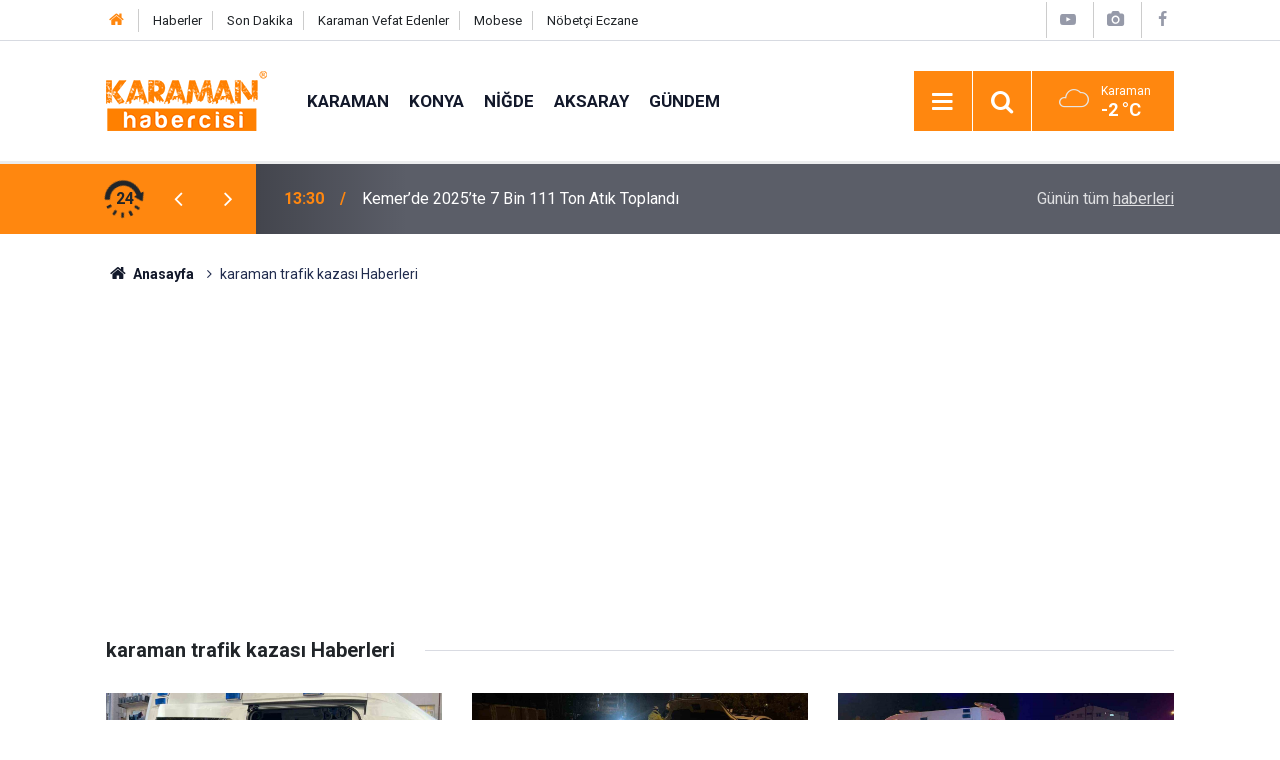

--- FILE ---
content_type: text/html; charset=UTF-8
request_url: https://www.karamanhabercisi.com/karaman-trafik-kazasi-haberleri.htm
body_size: 8584
content:
<!doctype html>
	<html lang="tr">
	<head>
		<meta charset="utf-8"/>
		<meta http-equiv="X-UA-Compatible" content="IE=edge"/>
		<meta name="viewport" content="width=device-width, initial-scale=1"/>
		<title>karaman trafik kazası Haberleri - Karaman Habercisi</title>
		<link rel="canonical" href="https://www.karamanhabercisi.com/karaman-trafik-kazasi-haberleri.htm" />
<link rel="amphtml" href="https://www.karamanhabercisi.com/service/amp/karaman-trafik-kazasi-haberleri.htm" />
<meta property="og:type" content="website" />
<meta property="og:site_name" content="Karaman Habercisi" />
<meta property="og:url" content="https://www.karamanhabercisi.com/karaman-trafik-kazasi-haberleri.htm" />
<meta property="og:title" content="karaman trafik kazası Haberleri" />
<meta property="og:description" content="" />
<meta property="og:image" content="https://www.karamanhabercisi.com/d/assets/facebook-default-share.png" />
		<meta name="robots" content="max-snippet:-1, max-image-preview:large, max-video-preview:-1"/>
		<link rel="manifest" href="/manifest.json"/>
		<link rel="icon" href="https://www.karamanhabercisi.com/d/assets/favicon/favicon.ico"/>
		<meta name="generator" content="CM News 6.0"/>

		<link rel="preconnect" href="https://fonts.googleapis.com"/>
		<link rel="preconnect" href="https://fonts.gstatic.com"/>
		<link rel="preconnect" href="https://www.google-analytics.com"/>
		<link rel="preconnect" href="https://stats.g.doubleclick.net"/>
		<link rel="preconnect" href="https://tpc.googlesyndication.com"/>
		<link rel="preconnect" href="https://pagead2.googlesyndication.com"/>

		<link rel="stylesheet" href="https://www.karamanhabercisi.com/d/assets/bundle/2019-main.css?1614861072"/>

		<script>
			const BURL = "https://www.karamanhabercisi.com/",
				DURL = "https://www.karamanhabercisi.com/d/";
			if ('serviceWorker' in navigator)
			{
				navigator.serviceWorker.register('/service-worker.js').then((registration) => {
					document.dispatchEvent(new CustomEvent('cm-sw-register', {detail: {sw: registration}}));
				});
			}
		</script>
		<script type="text/javascript" src="https://www.karamanhabercisi.com/d/assets/bundle/2019-main.js?1614861072" async></script>

		<!-- Google tag (gtag.js) -->
<script async src="https://www.googletagmanager.com/gtag/js?id=G-33BZKFZJ4S"></script>
<script>
  window.dataLayer = window.dataLayer || [];
  function gtag(){dataLayer.push(arguments);}
  gtag('js', new Date());

  gtag('config', 'G-33BZKFZJ4S');
</script>
<script async src="https://pagead2.googlesyndication.com/pagead/js/adsbygoogle.js?client=ca-pub-1576671103984568"
     crossorigin="anonymous"></script>

<!-- Yandex.Metrika counter -->
<script type="text/javascript" >
   (function(m,e,t,r,i,k,a){m[i]=m[i]||function(){(m[i].a=m[i].a||[]).push(arguments)};
   m[i].l=1*new Date();
   for (var j = 0; j < document.scripts.length; j++) {if (document.scripts[j].src === r) { return; }}
   k=e.createElement(t),a=e.getElementsByTagName(t)[0],k.async=1,k.src=r,a.parentNode.insertBefore(k,a)})
   (window, document, "script", "https://mc.yandex.ru/metrika/tag.js", "ym");

   ym(72017758, "init", {
        clickmap:true,
        trackLinks:true,
        accurateTrackBounce:true,
        webvisor:true
   });
</script>
<noscript><div><img src="https://mc.yandex.ru/watch/72017758" style="position:absolute; left:-9999px;" alt="" /></div></noscript>
<!-- /Yandex.Metrika counter -->	</head>
	<body class="body-main tag news">
		<header class="base-header header-01">

	<div class="nav-top-container d-none d-lg-block">
		<div class="container">
			<div class="row">
				<div class="col">
					<nav class="nav-top">
	<div><a href="https://www.karamanhabercisi.com" title="Karaman Haber"><i class="icon-home"></i></a></div>
	<div><a href="https://www.karamanhabercisi.com/mansetler" title="Karaman Haberleri">Haberler</a></div>
	<div><a href="https://www.karamanhabercisi.com/son-haberler" title="Karaman Son Dakika">Son Dakika</a></div>
	<div><a href="https://www.karamanhabercisi.com/karaman-vefat-edenler-haberleri.htm" title="Karaman Vefat Edenler">Karaman Vefat Edenler</a></div>
	<div><a href="https://www.karamanhabercisi.com/karaman-canli-yayin-sehir-kameralari-8s.htm" title="Karaman Canlı Yayın - Mobese">Mobese</a></div>
	<div><a href="https://www.karamanhabercisi.com/karaman-nobetci-eczaneler-14s.htm" title="Karaman Nöbetçi Eczane">Nöbetçi Eczane</a></div>
</nav>				</div>
				<div class="col-auto nav-icon">
					<div>
	<a href="https://www.youtube.com/@KaramanHabercisi" title="Karaman Video"><span class="icon-youtube-play"></span></a>
</div>
<div>
	<a href="/foto-galeri" title="Karaman Foto"><span class="icon-camera"></span></a>
</div>
<div>
	<a href="https://www.facebook.com/HaberciKaraman" title="Facebook - Karaman Habercisi"><span class="icon-facebook"></span></a>
</div>				</div>
			</div>
		</div>
	</div>

	<div class="nav-main-container">
		<div class="container">
			<div class="row h-100 align-items-center flex-nowrap">
				<div class="col-10 col-xl-auto brand">
					<a href="/" rel="home" title="Karaman Habercisi">
						<img class="lazy" loading="lazy" data-src="https://www.karamanhabercisi.com/d/assets/logo.png" alt="Karaman Habercisi" width="161" height="60"/>
					</a>
				</div>
				<div class="col-xl-auto d-none d-xl-block">
					<ul class="nav-main d-flex flex-row">
													<li>
								<a href="/karaman-haberleri-112hk.htm" title="Karaman">Karaman</a>
							</li>
														<li>
								<a href="/konya-haberleri-216hk.htm" title="Konya">Konya</a>
							</li>
														<li>
								<a href="/nigde-haberleri-217hk.htm" title="Niğde">Niğde</a>
							</li>
														<li>
								<a href="/aksaray-haberleri-218hk.htm" title="Aksaray">Aksaray</a>
							</li>
														<li>
								<a href="/guncel-gundem-haberleri-113hk.htm" title="Gündem">Gündem</a>
							</li>
												</ul>
				</div>
				<div class="col-2 col-xl-auto d-flex justify-content-end ml-auto">
					<ul class="nav-tool d-flex flex-row">
						<li>
							<button class="btn show-all-menu" aria-label="Menu"><i class="icon-menu"></i></button>
						</li>
						<!--li class="d-none d-sm-block"><button class="btn" aria-label="Ara"><i class="icon-search"></i></button></li-->
						<li class="d-none d-sm-block">
							<a class="btn" href="/ara"><i class="icon-search"></i></a>
						</li>
													<li class="align-items-center d-none d-lg-flex weather">
								<span class="weather-icon float-left"><i class="icon-accu-7"></i></span>
																<div class="weather-info float-left">
									<div class="city">Karaman										<span>-2 °C</span></div>
								</div>
							</li>
											</ul>
				</div>
			</div>
		</div>
	</div>

	<section class="bar-last-news">
	<div class="container d-flex align-items-center">
		<div class="icon">
			<i class="icon-spin-cm-1 animate-spin"></i>
			<span>24</span>
		</div>
		<div class="items">
			<div class="owl-carousel owl-align-items-center" data-options='{
				"items": 1,
				"rewind": true,
				"autoplay": true,
				"autoplayHoverPause": true,
				"dots": false,
				"nav": true,
				"navText": "icon-angle",
				"animateOut": "slideOutUp",
				"animateIn": "slideInUp"}'
			>
									<div class="item">
						<span class="time">13:30</span>
						<a href="/kemerde-2025te-7-bin-111-ton-atik-toplandi-146345h.htm">Kemer’de 2025’te 7 Bin 111 Ton Atık Toplandı</a>
					</div>
										<div class="item">
						<span class="time">12:32</span>
						<a href="/emniyet-seridindeki-araca-carpti-2-yarali-146344h.htm">Emniyet Şeridindeki Araca Çarptı: 2 Yaralı</a>
					</div>
										<div class="item">
						<span class="time">12:29</span>
						<a href="/akdenizde-65-mahallede-kesintisiz-yol-calismasi-146343h.htm">Akdeniz’de 65 Mahallede Kesintisiz Yol Çalışması</a>
					</div>
										<div class="item">
						<span class="time">11:49</span>
						<a href="/buyuksehir-son-3-yilda-32-ton-tehlikeli-atigi-bertaraf-etti-146341h.htm">Büyükşehir Son 3 Yılda 32 Ton Tehlikeli Atığı Bertaraf Etti</a>
					</div>
										<div class="item">
						<span class="time">11:48</span>
						<a href="/baib-baskan-adayi-mehmet-ali-can-hedefimiz-4-yilda-7-milyar-dolar-146340h.htm">Baib Başkan Adayı Mehmet Ali Can: "hedefimiz 4 Yılda 7 Milyar Dolar İhracat"</a>
					</div>
										<div class="item">
						<span class="time">11:40</span>
						<a href="/karamanda-3-kisinin-yaralandigi-kazada-otomobil-is-yerine-daldi-146342h.htm">Karaman’da 3 Kişinin Yaralandığı Kazada Otomobil İş Yerine Daldı</a>
					</div>
										<div class="item">
						<span class="time">11:23</span>
						<a href="/kas-ova-spor-salonu-kasli-cocuklarin-ortak-bulusma-noktasi-oldu-146339h.htm">Kaş Ova Spor Salonu Kaşlı Çocukların Ortak Buluşma Noktası Oldu</a>
					</div>
										<div class="item">
						<span class="time">11:13</span>
						<a href="/kepezde-terk-edilmis-hurda-araclar-kaldirildi-146337h.htm">Kepez’de Terk Edilmiş Hurda Araçlar Kaldırıldı</a>
					</div>
										<div class="item">
						<span class="time">11:11</span>
						<a href="/6-yil-suren-bosanma-davasi-sonuclanir-sonuclanmaz-afrikada-8-adet-adak-koc-kestirdi-146336h.htm">6 Yıl Süren Boşanma Davası Sonuçlanır Sonuçlanmaz Afrika’da 8 Adet Adak Koç Kestirdi</a>
					</div>
										<div class="item">
						<span class="time">11:08</span>
						<a href="/buyuksehir-2025-yilinda-binlerce-ureticiye-ekipman-destegi-verdi-146338h.htm">Büyükşehir 2025 Yılında Binlerce Üreticiye Ekipman Desteği Verdi</a>
					</div>
								</div>
		</div>
		<div class="all-link">
			<a href="/son-haberler">Günün tüm <u>haberleri</u></a>
		</div>
	</div>
</section>
</header>

<section class="breadcrumbs">
	<div class="container">

		<ol>
			<li><a href="https://www.karamanhabercisi.com/"><h1><i class="icon-home"></i> Anasayfa</h1></a></li>
												<li><h3>karaman trafik kazası Haberleri</h3></li>
									</ol>

	</div>
</section>
<!-- -->
	<main role="main">
				<div class="container section-padding-gutter">
						<div class="page-caption"><h1>karaman trafik kazası Haberleri</h1></div>

<section class="news-category box-02">

	<div class="row">
		<div class="col-sm-12 col-md-6 col-lg-4 mb-sauto">		<div class="post-item ia">
			<a href="/karamanda-motosikletin-carptigi-yaya-yaralandi-145655h.htm">
				<div class="imgc">
					<img class="lazy" loading="lazy" data-src="https://www.karamanhabercisi.com/d/news/146837.jpg" alt="Karaman’da Motosikletin Çarptığı Yaya Yaralandı"/>
				</div>
				<span class="t">Karaman’da Motosikletin Çarptığı Yaya Yaralandı</span>
											</a>
		</div>
		</div><div class="col-sm-12 col-md-6 col-lg-4 mb-sauto">		<div class="post-item ia">
			<a href="/karamanda-park-halindeki-araclara-carpip-kacti-145610h.htm">
				<div class="imgc">
					<img class="lazy" loading="lazy" data-src="https://www.karamanhabercisi.com/d/news/146791.jpg" alt="Karaman’da Park Halindeki Araçlara Çarpıp Kaçtı"/>
				</div>
				<span class="t">Karaman’da Park Halindeki Araçlara Çarpıp Kaçtı</span>
											</a>
		</div>
		</div><div class="col-sm-12 col-md-6 col-lg-4 mb-sauto">		<div class="post-item ia">
			<a href="/karamanda-iki-otomobil-carpisti-3-yarali-145405h.htm">
				<div class="imgc">
					<img class="lazy" loading="lazy" data-src="https://www.karamanhabercisi.com/d/news/146584.jpg" alt="Karaman’da İki Otomobil Çarpıştı: 3 Yaralı"/>
				</div>
				<span class="t">Karaman’da İki Otomobil Çarpıştı: 3 Yaralı</span>
											</a>
		</div>
		</div><div class="col-sm-12 col-md-6 col-lg-4 mb-sauto">		<div class="post-item ia">
			<a href="/karamanda-kamyon-otomobile-carpti-2-yarali-145373h.htm">
				<div class="imgc">
					<img class="lazy" loading="lazy" data-src="https://www.karamanhabercisi.com/d/news/146552.jpg" alt="Karaman’da Kamyon Otomobile Çarptı: 2 Yaralı"/>
				</div>
				<span class="t">Karaman’da Kamyon Otomobile Çarptı: 2 Yaralı</span>
											</a>
		</div>
		</div><div class="col-sm-12 col-md-6 col-lg-4 mb-sauto">		<div class="post-item ia">
			<a href="/karamanda-gece-yarisi-kaza-5-yarali-144878h.htm">
				<div class="imgc">
					<img class="lazy" loading="lazy" data-src="https://www.karamanhabercisi.com/d/news/146056.jpg" alt="Karaman’da Gece Yarısı Kaza: 5 Yaralı"/>
				</div>
				<span class="t">Karaman’da Gece Yarısı Kaza: 5 Yaralı</span>
											</a>
		</div>
		</div><div class="col-sm-12 col-md-6 col-lg-4 mb-sauto">		<div class="post-item ia">
			<a href="/karamanda-otomobiller-carpisti-2-yarali-2-144515h.htm">
				<div class="imgc">
					<img class="lazy" loading="lazy" data-src="https://www.karamanhabercisi.com/d/news/145693.jpg" alt="Karaman’da Otomobiller Çarpıştı: 2 Yaralı"/>
				</div>
				<span class="t">Karaman’da Otomobiller Çarpıştı: 2 Yaralı</span>
											</a>
		</div>
		</div>	</div>

	
	<div class="row">
		<div class="col-sm-12 col-md-6 col-lg-4 mb-sauto">		<div class="post-item ia">
			<a href="/karamanda-iki-otomobil-carpisti-6-yarali-144205h.htm">
				<div class="imgc">
					<img class="lazy" loading="lazy" data-src="https://www.karamanhabercisi.com/d/news/145404.jpg" alt="Karaman’da İki Otomobil Çarpıştı: 6 Yaralı"/>
				</div>
				<span class="t">Karaman’da İki Otomobil Çarpıştı: 6 Yaralı</span>
											</a>
		</div>
		</div><div class="col-sm-12 col-md-6 col-lg-4 mb-sauto">		<div class="post-item ia">
			<a href="/karamanda-otomobil-takla-atti-2-yarali-144118h.htm">
				<div class="imgc">
					<img class="lazy" loading="lazy" data-src="https://www.karamanhabercisi.com/d/news/145336.jpg" alt="Karaman’da Otomobil Takla Attı: 2 Yaralı"/>
				</div>
				<span class="t">Karaman’da Otomobil Takla Attı: 2 Yaralı</span>
											</a>
		</div>
		</div><div class="col-sm-12 col-md-6 col-lg-4 mb-sauto">		<div class="post-item ia">
			<a href="/ortaligin-savas-alanina-dondugu-kaza-kamerada-1-yarali-143312h.htm">
				<div class="imgc">
					<img class="lazy" loading="lazy" data-src="https://www.karamanhabercisi.com/d/news/144570.jpg" alt="Ortalığın Savaş Alanına Döndüğü Kaza Kamerada: 1 Yaralı"/>
				</div>
				<span class="t">Ortalığın Savaş Alanına Döndüğü Kaza Kamerada: 1 Yaralı</span>
											</a>
		</div>
		</div><div class="col-sm-12 col-md-6 col-lg-4 mb-sauto">		<div class="post-item ia">
			<a href="/karamanda-trafik-kazasi-1i-agir-4-yarali-108387h.htm">
				<div class="imgc">
					<img class="lazy" loading="lazy" data-src="https://www.karamanhabercisi.com/d/news/109492.jpg" alt="Karaman&#039;da Trafik Kazası: 1&#039;i Ağır 4 Yaralı"/>
				</div>
				<span class="t">Karaman'da Trafik Kazası: 1'i Ağır 4 Yaralı</span>
											</a>
		</div>
		</div><div class="col-sm-12 col-md-6 col-lg-4 mb-sauto">		<div class="post-item ia">
			<a href="/kontrolden-cikan-otomobil-agaca-carpti-2-yarali-89678h.htm">
				<div class="imgc">
					<img class="lazy" loading="lazy" data-src="https://www.karamanhabercisi.com/d/news/90747.jpg" alt="Kontrolden Çıkan Otomobil Ağaca Çarptı: 2 Yaralı"/>
				</div>
				<span class="t">Kontrolden Çıkan Otomobil Ağaca Çarptı: 2 Yaralı</span>
											</a>
		</div>
		</div><div class="col-sm-12 col-md-6 col-lg-4 mb-sauto">		<div class="post-item ia">
			<a href="/karamanda-traktor-kazasi-1olu-87353h.htm">
				<div class="imgc">
					<img class="lazy" loading="lazy" data-src="https://www.karamanhabercisi.com/d/news/88414.jpg" alt="Karaman’da Traktör Kazası: 1ölü"/>
				</div>
				<span class="t">Karaman’da Traktör Kazası: 1ölü</span>
											</a>
		</div>
		</div>	</div>

	
	<div class="row">
		<div class="col-sm-12 col-md-6 col-lg-4 mb-sauto">		<div class="post-item ia">
			<a href="/dugune-giderken-aracin-carptigi-yasli-cift-hayatini-kaybetti-83628h.htm">
				<div class="imgc">
					<img class="lazy" loading="lazy" data-src="https://www.karamanhabercisi.com/d/news/84682.jpg" alt="Düğüne Giderken Aracın Çarptığı Yaşlı Çift Hayatını Kaybetti"/>
				</div>
				<span class="t">Düğüne Giderken Aracın Çarptığı Yaşlı Çift Hayatını Kaybetti</span>
											</a>
		</div>
		</div><div class="col-sm-12 col-md-6 col-lg-4 mb-sauto">		<div class="post-item ia">
			<a href="/karamanda-polis-araci-ile-yabanci-plakali-otomobil-carpisti-2si-polis-3-yarali-83345h.htm">
				<div class="imgc">
					<img class="lazy" loading="lazy" data-src="https://www.karamanhabercisi.com/d/news/84399.jpg" alt="Karaman’da Polis Aracı İle Yabancı Plakalı Otomobil Çarpıştı: 2’si Polis 3 Yaralı"/>
				</div>
				<span class="t">Karaman’da Polis Aracı İle Yabancı Plakalı Otomobil Çarpıştı: 2’si Polis 3 Yaralı</span>
											</a>
		</div>
		</div><div class="col-sm-12 col-md-6 col-lg-4 mb-sauto">		<div class="post-item ia">
			<a href="/motosiklet-alt-gecit-cikisinda-aydinlatma-diregine-carpti-1-olu-1-yarali-81418h.htm">
				<div class="imgc">
					<img class="lazy" loading="lazy" data-src="https://www.karamanhabercisi.com/d/news/82471.jpg" alt="Motosiklet Alt Geçit Çıkışında Aydınlatma Direğine Çarptı: 1 Ölü, 1 Yaralı"/>
				</div>
				<span class="t">Motosiklet Alt Geçit Çıkışında Aydınlatma Direğine Çarptı: 1 Ölü, 1 Yaralı</span>
											</a>
		</div>
		</div><div class="col-sm-12 col-md-6 col-lg-4 mb-sauto">		<div class="post-item ia">
			<a href="/kamyonet-ile-elektrikli-bisiklet-carpisti-2-yarali-78137h.htm">
				<div class="imgc">
					<img class="lazy" loading="lazy" data-src="https://www.karamanhabercisi.com/d/news/79183.jpg" alt="Kamyonet İle Elektrikli Bisiklet Çarpıştı: 2 Yaralı"/>
				</div>
				<span class="t">Kamyonet İle Elektrikli Bisiklet Çarpıştı: 2 Yaralı</span>
											</a>
		</div>
		</div><div class="col-sm-12 col-md-6 col-lg-4 mb-sauto">		<div class="post-item ia">
			<a href="/karamanda-otomobil-park-halindeki-kamyonete-carpti-4-yarali-76144h.htm">
				<div class="imgc">
					<img class="lazy" loading="lazy" data-src="https://www.karamanhabercisi.com/d/news/77185.jpg" alt="Karaman’da Otomobil Park Halindeki Kamyonete Çarptı: 4 Yaralı"/>
				</div>
				<span class="t">Karaman’da Otomobil Park Halindeki Kamyonete Çarptı: 4 Yaralı</span>
											</a>
		</div>
		</div><div class="col-sm-12 col-md-6 col-lg-4 mb-sauto">		<div class="post-item ia">
			<a href="/mermer-iscileri-karamanda-son-yolculuguna-ugurlandi-69060h.htm">
				<div class="imgc">
					<img class="lazy" loading="lazy" data-src="https://www.karamanhabercisi.com/d/news/70083.jpg" alt="Mermer İşçileri Karaman’da Son Yolculuğuna Uğurlandı"/>
				</div>
				<span class="t">Mermer İşçileri Karaman’da Son Yolculuğuna Uğurlandı</span>
											</a>
		</div>
		</div>	</div>

	
	<div class="row">
		<div class="col-sm-12 col-md-6 col-lg-4 mb-sauto">		<div class="post-item ia">
			<a href="/karamanda-kazanin-adresi-kontrolsuz-kavsak-oldu-49720h.htm">
				<div class="imgc">
					<img class="lazy" loading="lazy" data-src="https://www.karamanhabercisi.com/d/news/50699.jpg" alt="Karaman’da Kazanın Adresi Kontrolsüz Kavşak Oldu"/>
				</div>
				<span class="t">Karaman’da Kazanın Adresi Kontrolsüz Kavşak Oldu</span>
											</a>
		</div>
		</div><div class="col-sm-12 col-md-6 col-lg-4 mb-sauto">		<div class="post-item ia">
			<a href="/karamanda-tren-gari-kavsaginda-kaza-ucuz-atlatildi-30556h.htm">
				<div class="imgc">
					<img class="lazy" loading="lazy" data-src="https://www.karamanhabercisi.com/d/news/31567.jpg" alt="Karaman’da Tren Garı Kavşağında Kaza Ucuz Atlatıldı"/>
				</div>
				<span class="t">Karaman’da Tren Garı Kavşağında Kaza Ucuz Atlatıldı</span>
											</a>
		</div>
		</div><div class="col-sm-12 col-md-6 col-lg-4 mb-sauto">		<div class="post-item ia">
			<a href="/karamanda-trafik-kazasi-8-yarali-13455h.htm">
				<div class="imgc">
					<img class="lazy" loading="lazy" data-src="https://www.karamanhabercisi.com/d/news/14490.jpg" alt="Karaman’da Trafik Kazası: 8 Yaralı"/>
				</div>
				<span class="t">Karaman’da Trafik Kazası: 8 Yaralı</span>
											</a>
		</div>
		</div><div class="col-sm-12 col-md-6 col-lg-4 mb-sauto">		<div class="post-item ia">
			<a href="/karamanda-otomobil-elektrikli-bisiklete-arkadan-carpti-13400h.htm">
				<div class="imgc">
					<img class="lazy" loading="lazy" data-src="https://www.karamanhabercisi.com/d/news/14435.jpg" alt="Karaman&#039;da Otomobil Elektrikli Bisiklete Arkadan Çarptı"/>
				</div>
				<span class="t">Karaman'da Otomobil Elektrikli Bisiklete Arkadan Çarptı</span>
											</a>
		</div>
		</div><div class="col-sm-12 col-md-6 col-lg-4 mb-sauto">		<div class="post-item ia">
			<a href="/karamanda-genc-surucunun-carptigi-cocuk-yasam-savasi-veriyor-13398h.htm">
				<div class="imgc">
					<img class="lazy" loading="lazy" data-src="https://www.karamanhabercisi.com/d/news/14433.jpg" alt="Karaman’da Genç Sürücünün Çarptığı Çocuk Yaşam Savaşı Veriyor"/>
				</div>
				<span class="t">Karaman’da Genç Sürücünün Çarptığı Çocuk Yaşam Savaşı Veriyor</span>
											</a>
		</div>
		</div><div class="col-sm-12 col-md-6 col-lg-4 mb-sauto">		<div class="post-item ia">
			<a href="/karamanda-yayaya-carpan-otomobil-kacti-12358h.htm">
				<div class="imgc">
					<img class="lazy" loading="lazy" data-src="https://www.karamanhabercisi.com/d/news/13155.jpg" alt="Karaman&#039;da Yayaya  Çarpan Otomobil Kaçtı"/>
				</div>
				<span class="t">Karaman'da Yayaya  Çarpan Otomobil Kaçtı</span>
											</a>
		</div>
		</div><div class="col-sm-12 col-md-6 col-lg-4 mb-sauto">		<div class="post-item ia">
			<a href="/karamanda-minibuslerin-kazasinda-15-kisi-yaralandi-12198h.htm">
				<div class="imgc">
					<img class="lazy" loading="lazy" data-src="https://www.karamanhabercisi.com/d/news/12985.jpg" alt="Karaman&#039;da Minibüslerin Kazasında 15 Kişi Yaralandı"/>
				</div>
				<span class="t">Karaman'da Minibüslerin Kazasında 15 Kişi Yaralandı</span>
											</a>
		</div>
		</div><div class="col-sm-12 col-md-6 col-lg-4 mb-sauto">		<div class="post-item ia">
			<a href="/yogun-bakimda-yasama-tutunmaya-calisiyor-12177h.htm">
				<div class="imgc">
					<img class="lazy" loading="lazy" data-src="https://www.karamanhabercisi.com/d/news/12963.jpg" alt="Yoğun Bakımda Yaşama Tutunmaya Çalışıyor"/>
				</div>
				<span class="t">Yoğun Bakımda Yaşama Tutunmaya Çalışıyor</span>
											</a>
		</div>
		</div><div class="col-sm-12 col-md-6 col-lg-4 mb-sauto">		<div class="post-item ia">
			<a href="/karamanda-otobusle-carpisan-otomobilin-surucusu-kayiplara-karisti-12153h.htm">
				<div class="imgc">
					<img class="lazy" loading="lazy" data-src="https://www.karamanhabercisi.com/d/news/12940.jpg" alt="Karaman’da Otobüsle Çarpışan Otomobilin Sürücüsü Kayıplara Karıştı"/>
				</div>
				<span class="t">Karaman’da Otobüsle Çarpışan Otomobilin Sürücüsü Kayıplara Karıştı</span>
											</a>
		</div>
		</div><div class="col-sm-12 col-md-6 col-lg-4 mb-sauto">		<div class="post-item ia">
			<a href="/karamanda-kamyonun-carptigi-yasli-kadin-yaralandi-11886h.htm">
				<div class="imgc">
					<img class="lazy" loading="lazy" data-src="https://www.karamanhabercisi.com/d/news/12675.jpg" alt="Karaman’da Kamyonun Çarptığı Yaşlı Kadın Yaralandı"/>
				</div>
				<span class="t">Karaman’da Kamyonun Çarptığı Yaşlı Kadın Yaralandı</span>
											</a>
		</div>
		</div><div class="col-sm-12 col-md-6 col-lg-4 mb-sauto">		<div class="post-item ia">
			<a href="/karamanda-meydana-gelen-kazada-bir-kisi-hayatini-kaybetti-10621h.htm">
				<div class="imgc">
					<img class="lazy" loading="lazy" data-src="https://www.karamanhabercisi.com/d/news/11399.jpg" alt="Karaman&#039;da Meydana Gelen Kazada Bir Kişi Hayatını Kaybetti"/>
				</div>
				<span class="t">Karaman'da Meydana Gelen Kazada Bir Kişi Hayatını Kaybetti</span>
											</a>
		</div>
		</div><div class="col-sm-12 col-md-6 col-lg-4 mb-sauto">		<div class="post-item ia">
			<a href="/karamanda-sarampole-inen-otomobil-elektrik-diregine-carpti-1-yarali-10404h.htm">
				<div class="imgc">
					<img class="lazy" loading="lazy" data-src="https://www.karamanhabercisi.com/d/news/11273.jpg" alt="Karaman’da Şarampole İnen Otomobil Elektrik Direğine Çarptı: 1 Yaralı"/>
				</div>
				<span class="t">Karaman’da Şarampole İnen Otomobil Elektrik Direğine Çarptı: 1 Yaralı</span>
											</a>
		</div>
		</div><div class="col-sm-12 col-md-6 col-lg-4 mb-sauto">		<div class="post-item ia">
			<a href="/karamanda-yasanan-kazada-motosiklet-surucusu-agir-yarali-10350h.htm">
				<div class="imgc">
					<img class="lazy" loading="lazy" data-src="https://www.karamanhabercisi.com/d/news/11220.jpg" alt="Karaman&#039;da Yaşanan Kazada Motosiklet Sürücüsü Ağır Yaralı"/>
				</div>
				<span class="t">Karaman'da Yaşanan Kazada Motosiklet Sürücüsü Ağır Yaralı</span>
											</a>
		</div>
		</div><div class="col-sm-12 col-md-6 col-lg-4 mb-sauto">		<div class="post-item ia">
			<a href="/karaman-konya-yolunda-sut-tankeri-devrildi-10183h.htm">
				<div class="imgc">
					<img class="lazy" loading="lazy" data-src="https://www.karamanhabercisi.com/d/news/11050.jpg" alt="Karaman Konya Yolunda Süt Tankeri Devrildi"/>
				</div>
				<span class="t">Karaman Konya Yolunda Süt Tankeri Devrildi</span>
											</a>
		</div>
		</div><div class="col-sm-12 col-md-6 col-lg-4 mb-sauto">		<div class="post-item ia">
			<a href="/karamanda-koprulu-kavsakta-araclar-birbirine-girdi-10157h.htm">
				<div class="imgc">
					<img class="lazy" loading="lazy" data-src="https://www.karamanhabercisi.com/d/news/11024.jpg" alt="Karaman&#039;da Köprülü Kavşakta Araçlar Birbirine Girdi"/>
				</div>
				<span class="t">Karaman'da Köprülü Kavşakta Araçlar Birbirine Girdi</span>
											</a>
		</div>
		</div><div class="col-sm-12 col-md-6 col-lg-4 mb-sauto">		<div class="post-item ia">
			<a href="/karamanda-otomobille-motosiklet-kazasi-ucuz-atlatildi-10143h.htm">
				<div class="imgc">
					<img class="lazy" loading="lazy" data-src="https://www.karamanhabercisi.com/d/news/11009.jpg" alt="Karaman’da Otomobille Motosiklet Kazası Ucuz Atlatıldı"/>
				</div>
				<span class="t">Karaman’da Otomobille Motosiklet Kazası Ucuz Atlatıldı</span>
											</a>
		</div>
		</div><div class="col-sm-12 col-md-6 col-lg-4 mb-sauto">		<div class="post-item ia">
			<a href="/karaman-belediyesi-onunde-trafik-kazasi-10077h.htm">
				<div class="imgc">
					<img class="lazy" loading="lazy" data-src="https://www.karamanhabercisi.com/d/news/10939.jpg" alt="Karaman Belediyesi Önünde Trafik Kazası"/>
				</div>
				<span class="t">Karaman Belediyesi Önünde Trafik Kazası</span>
											</a>
		</div>
		</div><div class="col-sm-12 col-md-6 col-lg-4 mb-sauto">		<div class="post-item ia">
			<a href="/karamanda-kaza-sonrasi-hayvanlar-yola-dagildi-9768h.htm">
				<div class="imgc">
					<img class="lazy" loading="lazy" data-src="https://www.karamanhabercisi.com/d/news/10614.jpg" alt="Karaman&#039;da Kaza Sonrası Hayvanlar Yola Dağıldı"/>
				</div>
				<span class="t">Karaman'da Kaza Sonrası Hayvanlar Yola Dağıldı</span>
											</a>
		</div>
		</div><div class="col-sm-12 col-md-6 col-lg-4 mb-sauto">		<div class="post-item ia">
			<a href="/karamandaki-kazada-yaya-yaralandi-9741h.htm">
				<div class="imgc">
					<img class="lazy" loading="lazy" data-src="https://www.karamanhabercisi.com/d/news/10589.jpg" alt="Karaman&#039;daki Kazada Yaya Yaralandı"/>
				</div>
				<span class="t">Karaman'daki Kazada Yaya Yaralandı</span>
											</a>
		</div>
		</div><div class="col-sm-12 col-md-6 col-lg-4 mb-sauto">		<div class="post-item ia">
			<a href="/temizlik-iscileri-ne-kadar-guvende-9689h.htm">
				<div class="imgc">
					<img class="lazy" loading="lazy" data-src="https://www.karamanhabercisi.com/d/news/10538.jpg" alt="Temizlik İşçileri Ne Kadar Güvende!"/>
				</div>
				<span class="t">Temizlik İşçileri Ne Kadar Güvende!</span>
											</a>
		</div>
		</div><div class="col-sm-12 col-md-6 col-lg-4 mb-sauto">		<div class="post-item ia">
			<a href="/karamanda-yaris-kazalarini-hatirlatan-trafik-kazasi-9275h.htm">
				<div class="imgc">
					<img class="lazy" loading="lazy" data-src="https://www.karamanhabercisi.com/d/news/10069.jpg" alt="Karaman&#039;da Yarış Kazalarını Hatırlatan Trafik Kazası"/>
				</div>
				<span class="t">Karaman'da Yarış Kazalarını Hatırlatan Trafik Kazası</span>
											</a>
		</div>
		</div><div class="col-sm-12 col-md-6 col-lg-4 mb-sauto">		<div class="post-item ia">
			<a href="/karamanda-gece-yarisi-yasanan-kaza-korkuttu-8052h.htm">
				<div class="imgc">
					<img class="lazy" loading="lazy" data-src="https://www.karamanhabercisi.com/d/news/8695.jpg" alt="Karaman&#039;da Gece Yarısı Yaşanan Kaza Korkuttu"/>
				</div>
				<span class="t">Karaman'da Gece Yarısı Yaşanan Kaza Korkuttu</span>
											</a>
		</div>
		</div><div class="col-sm-12 col-md-6 col-lg-4 mb-sauto">		<div class="post-item ia">
			<a href="/karamanda-ilginc-trafik-kazasi-7970h.htm">
				<div class="imgc">
					<img class="lazy" loading="lazy" data-src="https://www.karamanhabercisi.com/d/news/8610.jpg" alt="Karaman’da İlginç Trafik Kazası"/>
				</div>
				<span class="t">Karaman’da İlginç Trafik Kazası</span>
											</a>
		</div>
		</div><div class="col-sm-12 col-md-6 col-lg-4 mb-sauto">		<div class="post-item ia">
			<a href="/karamanda-otomobil-ile-elektrikli-bisiklet-carpisti-7646h.htm">
				<div class="imgc">
					<img class="lazy" loading="lazy" data-src="https://www.karamanhabercisi.com/d/news/8257.jpg" alt="Karaman&#039;da otomobil ile elektrikli bisiklet çarpıştı"/>
				</div>
				<span class="t">Karaman'da otomobil ile elektrikli bisiklet çarpıştı</span>
											</a>
		</div>
		</div><div class="col-sm-12 col-md-6 col-lg-4 mb-sauto">		<div class="post-item ia">
			<a href="/karamanda-otomobil-ile-motosiklet-carpisti-7331h.htm">
				<div class="imgc">
					<img class="lazy" loading="lazy" data-src="https://www.karamanhabercisi.com/d/news/7910.jpg" alt="Karaman&#039;da Otomobil İle Motosiklet Çarpıştı"/>
				</div>
				<span class="t">Karaman'da Otomobil İle Motosiklet Çarpıştı</span>
											</a>
		</div>
		</div><div class="col-sm-12 col-md-6 col-lg-4 mb-sauto">		<div class="post-item ia">
			<a href="/hayatini-kaybeden-anne-ve-kizi-icin-karamanda-son-gorev-6175h.htm">
				<div class="imgc">
					<img class="lazy" loading="lazy" data-src="https://www.karamanhabercisi.com/d/news/6529.jpg" alt="Hayatını Kaybeden Anne ve Kızı İçin Karaman&#039;da Son Görev"/>
				</div>
				<span class="t">Hayatını Kaybeden Anne ve Kızı İçin Karaman'da Son Görev</span>
											</a>
		</div>
		</div><div class="col-sm-12 col-md-6 col-lg-4 mb-sauto">		<div class="post-item ia">
			<a href="/karamanda-bir-aile-olumden-dondu-5662h.htm">
				<div class="imgc">
					<img class="lazy" loading="lazy" data-src="https://www.karamanhabercisi.com/d/news/5856.jpg" alt="Karaman&#039;da Bir Aile Ölümden Döndü"/>
				</div>
				<span class="t">Karaman'da Bir Aile Ölümden Döndü</span>
											</a>
		</div>
		</div><div class="col-sm-12 col-md-6 col-lg-4 mb-sauto">		<div class="post-item ia">
			<a href="/bucakisla-yolunda-trafik-kazasi-5044h.htm">
				<div class="imgc">
					<img class="lazy" loading="lazy" data-src="https://www.karamanhabercisi.com/d/news/5165.jpg" alt="Bucakışla Yolunda Trafik Kazası"/>
				</div>
				<span class="t">Bucakışla Yolunda Trafik Kazası</span>
											</a>
		</div>
		</div><div class="col-sm-12 col-md-6 col-lg-4 mb-sauto">		<div class="post-item ia">
			<a href="/yoldan-cikan-otomobil-mermer-yiginina-carpti-4904h.htm">
				<div class="imgc">
					<img class="lazy" loading="lazy" data-src="https://www.karamanhabercisi.com/d/news/5015.jpg" alt="Yoldan Çıkan Otomobil Mermer Yığınına Çarptı"/>
				</div>
				<span class="t">Yoldan Çıkan Otomobil Mermer Yığınına Çarptı</span>
											</a>
		</div>
		</div><div class="col-sm-12 col-md-6 col-lg-4 mb-sauto">		<div class="post-item ia">
			<a href="/karamanda-yasanan-feci-kazada-surucu-konyaya-sevk-edildi-4867h.htm">
				<div class="imgc">
					<img class="lazy" loading="lazy" data-src="https://www.karamanhabercisi.com/d/news/4977.jpg" alt="Karaman’da Yaşanan Feci Kazada  Sürücü Konya’ya Sevk Edildi"/>
				</div>
				<span class="t">Karaman’da Yaşanan Feci Kazada  Sürücü Konya’ya Sevk Edildi</span>
											</a>
		</div>
		</div>	</div>

</section>


<!-- --><nav class="paging-3"><ul class="item-container"><li class="item current">1</li><li class="item number"><a href="/karaman-trafik-kazasi-haberleri-p2.htm" rel="page">2</a></li><li class="item number"><a href="/karaman-trafik-kazasi-haberleri-p3.htm" rel="page">3</a></li><li class="item number"><a href="/karaman-trafik-kazasi-haberleri-p4.htm" rel="page">4</a></li><li class="item next"><a href="/karaman-trafik-kazasi-haberleri-p2.htm" rel="next" title="Sonraki"><i class="icon-angle-right"></i></a></li></ul></nav>		</div>
	</main>

	<footer class="base-footer footer-01">
	<div class="nav-top-container">
		<div class="container">
			<div class="row">
				<div class="col-12 col-lg-auto">
					Karaman Habercisi &copy; 2016				</div>
				<div class="col-12 col-lg-auto">
					<nav class="nav-footer">
    <div><a href="https://www.denizguzellik.com.tr/karaman-guzellik-merkezi/" title="Karaman Güzellik Merkezi">Karaman Güzellik Merkezi</a></div>
	<div><a href="https://www.unuvarotoservis.com.tr/konya-oto-servis-tamirhane/" title="Konya Oto Servis">Konya Oto Servis</a></div>
	<div><a href="/karaman-habercisi-kunye-12s.htm" title="Künye">Künye</a></div>
	<div><a href="/iletisim" title="İletişim">İletişim</a></div>
	<div><a href="gizlilik-politikasi-18s.htm" title="Gizlilik Politikası">Gizlilik Politikası</a></div>
	

</nav>				</div>
				<div class="col-12 col-lg-auto">
					<div class="nav-social"><a class="facebook-bg" href="https://www.facebook.com/HaberciKaraman" rel="nofollow noopener noreferrer" target="_blank" title="Facebook ile takip et"><i class="icon-facebook"></i></a><a class="twitter-bg" href="https://twitter.com/karamanhaberci" rel="nofollow noopener noreferrer" target="_blank" title="Twitter ile takip et"><i class="icon-twitter"></i></a><a class="youtube-bg" href="https://www.youtube.com/channel/UC-Q6Xuy-lby4ZmL5xp-LMfQ" rel="nofollow noopener noreferrer" target="_blank" title="Youtube sayfamıza abone ol"><i class="icon-youtube"></i></a><a class="instagram-bg" href="https://www.instagram.com/karamanhabercisi" rel="nofollow noopener noreferrer" target="_blank" title="Instagram ile takip et"><i class="icon-instagramm"></i></a><a class="pinterest-bg" href="https://www.pinterest.com/karamanhabercisi" rel="nofollow noopener noreferrer" target="_blank" title="Pinterest ile takip et"><i class="icon-pinterest"></i></a><a class="rss-bg" href="/service/rss.php" target="_blank" title="RSS, News Feed, Haber Beslemesi"><i class="icon-rss"></i></a></div>				</div>
			</div>
		</div>
	</div>
			<section class="nav-tags-container">
			<div class="container">
				<ul class="nav-tags">
    <li><a href="/karaman-haberleri-112hk.htm" title="Karaman Haberleri">Karaman Haberleri</a></li>
    <li><a href="/konya-haberleri-216hk.htm" title="Konya Haberleri">Konya Haberleri</a></li>
    <li><a href="/nigde-haberleri-217hk.htm" title="Niğde Haberleri">Niğde Haberleri</a></li>
    <li><a href="/aksaray-haberleri-218hk.htm" title="Aksaray Haberleri">Aksaray Haberleri</a></li>
    <li><a href="/antalya-haberleri-220hk.htm" title="Antalya Haberleri">Antalya Haberleri</a></li>
	<li><a href="/mersin-haberleri-219hk.htm" title="Mersin Haberleri">Mersin Haberleri</a></li>
	<li><a href="/kayseri-haberleri-221hk.htm" title="Kayseri Haberleri">Kayseri Haberleri</a></li>
	<li><a href="/eskisehir-haberleri-230hk.htm" title="Eskişehir Haberleri">Eskişehir Haberleri</a></li>
	<li><a href="/ak-parti-haberleri-202hk.htm" title="AK Parti Haberleri">AK Parti Haberleri</a></li>
	<li><a href="/mhp-haberleri-204hk.htm" title="MHP Haberleri">MHP Haberleri</a></li>
	<li><a href="/chp-haberleri-203hk.htm" title="CHP Haberleri">CHP Haberleri</a></li>
	<li><a href="/iyi-parti-haberleri-246hk.htm" title="İYİ Parti Haberleri">İYİ Parti Haberleri</a></li>
	<li><a href="https://www.hilalyemek.com.tr/" title="Karaman Toplu Yemek">Karaman Toplu Yemek</a></li>
	<li><a href="/ermenek-haberleri.htm" title="Ermenek Haberleri">Ermenek Haberleri</a></li>
	<li><a href="/sariveliler-haberleri.htm" title="Sarıveliler Haberleri">Sarıveliler Haberleri</a></li>
	<li><a href="/basyayla-haberleri.htm" title="Başyayla Haberleri">Başyayla Haberleri</a></li>
	<li><a href="/ayranci-haberleri.htm" title="Ayrancı Haberleri">Ayrancı Haberleri</a></li>
	<li><a href="/kazimkarabekir-haberleri.htm" title="Kazımkarabekir Haberleri">Kazımkarabekir Haberleri</a></li>
    <li><a href="/karapinar-haberleri.htm" title="Karapınar Haberleri">Karapınar Haberleri</a></li>
    <li><a href="/eregli-haberleri.htm" title="Ereğli Haberleri">Ereğli Haberleri</a></li>
    <li><a href="/mut-haberleri.htm" title="Mut Haberleri">Mut Haberleri</a></li>
</ul>
			</div>
		</section>
		<div class="container">
		<div class="row">
			<div class="col cm-sign">
				<i class="icon-cm" title="CM Bilişim Teknolojileri"></i>
				<a href="https://www.cmbilisim.com/haber-portali-20s.htm?utm_referrer=https%3A%2F%2Fwww.karamanhabercisi.com%2F" target="_blank" title="CMNews Haber Portalı Yazılımı">Haber Portalı Yazılımı</a>
			</div>
		</div>
	</div>
</footer>
<div id="nav-all" class="nav-all nav-all-01 overlay">
	<div class="logo-container">
		<img src="https://www.karamanhabercisi.com/d/assets/logo.png" alt="Karaman Habercisi" width="161" height="60" class="show-all-menu">
		<button id="close-nav-all" class="show-all-menu close"><i class="icon-cancel"></i></button>
	</div>
	<div class="search-container">
		<form action="/ara">
			<input type="text" placeholder="Sitede Ara" name="key"><button type="submit"><i class="icon-search"></i></button>
		</form>
	</div>
	<nav>
		<header class="caption">Haberler</header>
<ul class="topics">
		<li><a href="/son-haberler">Son Haberler</a></li>
	<li><a href="/mansetler">Manşetler</a></li>
			<li>
			<a href="/karaman-haberleri-112hk.htm" title="Karaman">Karaman</a>
		</li>
				<li>
			<a href="/konya-haberleri-216hk.htm" title="Konya">Konya</a>
		</li>
				<li>
			<a href="/nigde-haberleri-217hk.htm" title="Niğde">Niğde</a>
		</li>
				<li>
			<a href="/aksaray-haberleri-218hk.htm" title="Aksaray">Aksaray</a>
		</li>
				<li>
			<a href="/guncel-gundem-haberleri-113hk.htm" title="Gündem">Gündem</a>
		</li>
				<li>
			<a href="/ekonomi-haberleri-119hk.htm" title="Ekonomi">Ekonomi</a>
		</li>
				<li>
			<a href="/yasam-haberleri-207hk.htm" title="Yaşam">Yaşam</a>
		</li>
				<li>
			<a href="/vefat-cenaze-ilanlari-haberleri-242hk.htm" title="Vefat İlanları">Vefat İlanları</a>
		</li>
				<li>
			<a href="/politika-siyaset-haberleri-115hk.htm" title="Siyaset">Siyaset</a>
		</li>
				<li>
			<a href="/egitim-haberleri-117hk.htm" title="Eğitim">Eğitim</a>
		</li>
				<li>
			<a href="/spor-haberleri-116hk.htm" title="Spor">Spor</a>
		</li>
				<li>
			<a href="/saglik-haberleri-118hk.htm" title="Sağlık">Sağlık</a>
		</li>
		
</ul>
<header class="caption">Yerel Gündem Haberleri</header>
<ul class="topics">
	<li><a href="https://www.karamanhabercisi.com/karaman-haberleri-112hk.htm">Karaman</a></li>
	<li><a href="https://www.karamanhabercisi.com/konya-haberleri-216hk.htm">Konya</a></li>
	<li><a href="https://www.karamanhabercisi.com/aksaray-haberleri-218hk.htm">Aksaray</a></li>
	<li><a href="https://www.karamanhabercisi.com/nigde-haberleri-217hk.htm">Niğde</a></li>
	<li><a href="https://www.karamanhabercisi.com/kayseri-haberleri-221hk.htm">Kayseri</a></li>
	<li><a href="https://www.karamanhabercisi.com/eskisehir-haberleri-230hk.htm">Eskişehir</a></li>
	<li><a href="https://www.karamanhabercisi.com/antalya-haberleri-220hk.htm">Antalya</a></li>
	<li><a href="https://www.karamanhabercisi.com/mersin-haberleri-219hk.htm">Mersin</a></li>
	
</ul>
<header class="caption">Kurumsal</header>
<ul class="topics">
    <li><a href="https://www.karamanhabercisi.com/karaman-canli-yayin-sehir-kameralari-8s.htm">Karaman Mobese</a></li>
	<li><a href="https://www.karamanhabercisi.com/karaman-habercisi-kunye-12s.htm">Künye</a></li>
	<li><a href="https://www.karamanhabercisi.com/iletisim">İletişim</a></li>
	<li><a href="#">Gizlilik İlkeleri</a></li>
	<li><a href="#">Kullanım Şartları</a></li>
	<li><a href="https://www.karamanhabercisi.com/sitene-ekle">Geliştiriciler İçin</a></li>
</ul>	</nav>
</div>
<!-- -->
<script type="application/ld+json">
{
    "@context": "http://schema.org",
    "@graph": [
        {
            "@type": "WebSite",
            "url": "https://www.karamanhabercisi.com/",
            "name": "Karaman Habercisi",
            "description": "Karamanhabercisi.com, Karaman ve çevresindeki güncel haberleri, son dakika gelişmelerini ve önemli olayları takip eden bir Karaman Haber platformudur. En güncel ve tarafsız haberleri buradan takip edebilirsiniz.",
            "potentialAction": {
                "@type": "SearchAction",
                "target": "https://www.karamanhabercisi.com/ara?key={search_term_string}",
                "query-input": "required name=search_term_string"
            }
        },
        {
            "@type": "Organization",
            "name": "Karaman Habercisi",
            "url": "https://www.karamanhabercisi.com/",
            "logo": "https://www.karamanhabercisi.com/d/assets/logo.png",
            "telephone": "Tel / Whatsapp : 0543 213 99 92",
            "address": "Tahsin Ünal Mahallesi Şamkapı Caddesi No:10/1 KARAMAN",
            "sameAs": [
                "https://www.facebook.com/HaberciKaraman",
                "https://www.twitter.com/karamanhaberci",
                "https://www.instagram.com/karamanhabercisi"
            ]
        }
    ]
}
</script>
			<!-- 0.050030946731567 -->
	</body>
	</html>
	

--- FILE ---
content_type: text/html; charset=utf-8
request_url: https://www.google.com/recaptcha/api2/aframe
body_size: 267
content:
<!DOCTYPE HTML><html><head><meta http-equiv="content-type" content="text/html; charset=UTF-8"></head><body><script nonce="LZjEXMocQulh859U_Vd0OQ">/** Anti-fraud and anti-abuse applications only. See google.com/recaptcha */ try{var clients={'sodar':'https://pagead2.googlesyndication.com/pagead/sodar?'};window.addEventListener("message",function(a){try{if(a.source===window.parent){var b=JSON.parse(a.data);var c=clients[b['id']];if(c){var d=document.createElement('img');d.src=c+b['params']+'&rc='+(localStorage.getItem("rc::a")?sessionStorage.getItem("rc::b"):"");window.document.body.appendChild(d);sessionStorage.setItem("rc::e",parseInt(sessionStorage.getItem("rc::e")||0)+1);localStorage.setItem("rc::h",'1768992478921');}}}catch(b){}});window.parent.postMessage("_grecaptcha_ready", "*");}catch(b){}</script></body></html>